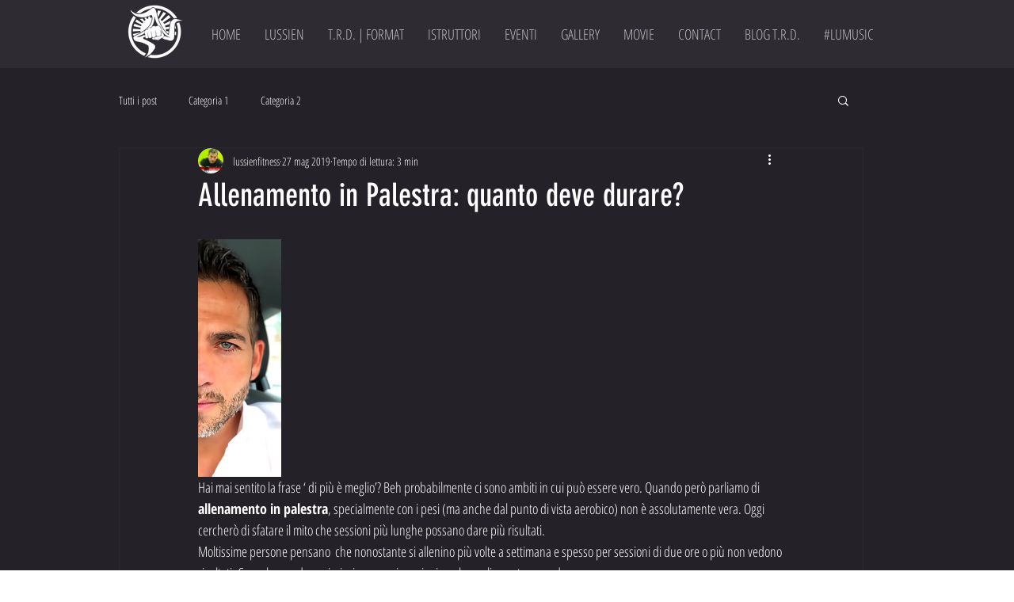

--- FILE ---
content_type: text/css; charset=utf-8
request_url: https://www.lussientrd.com/_serverless/pro-gallery-css-v4-server/layoutCss?ver=2&id=1ti3o-not-scoped&items=3346_281_800&container=358_740_300_720&options=gallerySizeType:px%7CenableInfiniteScroll:true%7CtitlePlacement:SHOW_ON_HOVER%7CimageMargin:20%7CgalleryLayout:0%7CisVertical:false%7CnumberOfImagesPerRow:3%7CgallerySizePx:300%7CcubeRatio:1%7CcubeType:fill%7CgalleryThumbnailsAlignment:bottom%7CthumbnailSpacings:0
body_size: -236
content:
#pro-gallery-1ti3o-not-scoped [data-hook="item-container"][data-idx="0"].gallery-item-container{opacity: 1 !important;display: block !important;transition: opacity .2s ease !important;top: 0px !important;left: 0px !important;right: auto !important;height: 300px !important;width: 105px !important;} #pro-gallery-1ti3o-not-scoped [data-hook="item-container"][data-idx="0"] .gallery-item-common-info-outer{height: 100% !important;} #pro-gallery-1ti3o-not-scoped [data-hook="item-container"][data-idx="0"] .gallery-item-common-info{height: 100% !important;width: 100% !important;} #pro-gallery-1ti3o-not-scoped [data-hook="item-container"][data-idx="0"] .gallery-item-wrapper{width: 105px !important;height: 300px !important;margin: 0 !important;} #pro-gallery-1ti3o-not-scoped [data-hook="item-container"][data-idx="0"] .gallery-item-content{width: 105px !important;height: 300px !important;margin: 0px 0px !important;opacity: 1 !important;} #pro-gallery-1ti3o-not-scoped [data-hook="item-container"][data-idx="0"] .gallery-item-hover{width: 105px !important;height: 300px !important;opacity: 1 !important;} #pro-gallery-1ti3o-not-scoped [data-hook="item-container"][data-idx="0"] .item-hover-flex-container{width: 105px !important;height: 300px !important;margin: 0px 0px !important;opacity: 1 !important;} #pro-gallery-1ti3o-not-scoped [data-hook="item-container"][data-idx="0"] .gallery-item-wrapper img{width: 100% !important;height: 100% !important;opacity: 1 !important;} #pro-gallery-1ti3o-not-scoped .pro-gallery-prerender{height:300px !important;}#pro-gallery-1ti3o-not-scoped {height:300px !important; width:740px !important;}#pro-gallery-1ti3o-not-scoped .pro-gallery-margin-container {height:300px !important;}#pro-gallery-1ti3o-not-scoped .pro-gallery {height:300px !important; width:740px !important;}#pro-gallery-1ti3o-not-scoped .pro-gallery-parent-container {height:300px !important; width:760px !important;}